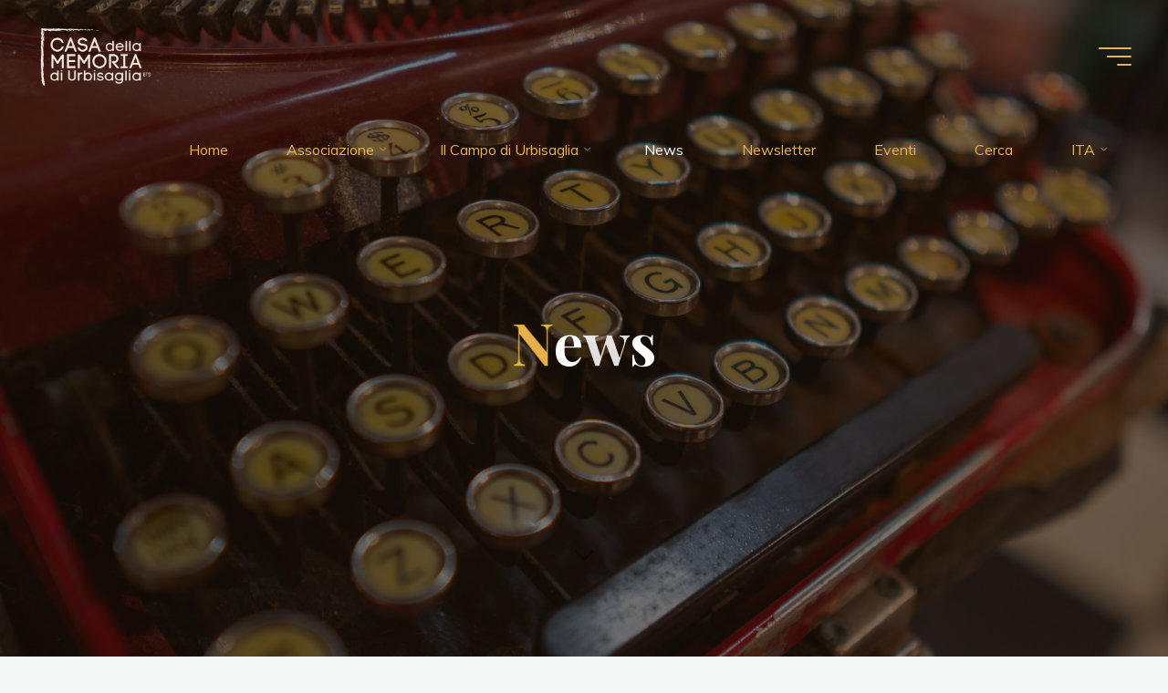

--- FILE ---
content_type: text/css
request_url: https://urbisagliamemoria.org/wp-content/uploads/rmp-menu/css/rmp-menu.css?ver=462
body_size: 1738
content:
body{transition: transform 0.5s}#rmp_menu_trigger-121{width: 55px;height: 55px;position: absolute;top: 15px;border-radius: 5px;display: none;text-decoration: none;right: 5%;background: rgba(233, 180, 76, 0.59);transition: transform 0.5s, background-color 0.5s}#rmp_menu_trigger-121:hover, #rmp_menu_trigger-121:focus{background: rgba(233, 180, 76, 0.59);text-decoration: unset}#rmp_menu_trigger-121.is-active{background: rgba(233, 180, 76, 0.59)}#rmp_menu_trigger-121 .rmp-trigger-box{width: 25px;color: #fff}#rmp_menu_trigger-121 .rmp-trigger-icon-active, #rmp_menu_trigger-121 .rmp-trigger-text-open{display: none}#rmp_menu_trigger-121.is-active .rmp-trigger-icon-active, #rmp_menu_trigger-121.is-active .rmp-trigger-text-open{display: inline}#rmp_menu_trigger-121.is-active .rmp-trigger-icon-inactive, #rmp_menu_trigger-121.is-active .rmp-trigger-text{display: none}#rmp_menu_trigger-121 .rmp-trigger-label{color: #fff;pointer-events: none;line-height: 13px;font-family: Muli;font-size: 14px;display: inline;text-transform: inherit}#rmp_menu_trigger-121 .rmp-trigger-label.rmp-trigger-label-top{display: block;margin-bottom: 12px}#rmp_menu_trigger-121 .rmp-trigger-label.rmp-trigger-label-bottom{display: block;margin-top: 12px}#rmp_menu_trigger-121 .responsive-menu-pro-inner{display: block}#rmp_menu_trigger-121 .responsive-menu-pro-inner, #rmp_menu_trigger-121 .responsive-menu-pro-inner::before, #rmp_menu_trigger-121 .responsive-menu-pro-inner::after{width: 25px;height: 3px;background-color: #fff;border-radius: 4px;position: absolute}#rmp_menu_trigger-121.is-active .responsive-menu-pro-inner, #rmp_menu_trigger-121.is-active .responsive-menu-pro-inner::before, #rmp_menu_trigger-121.is-active .responsive-menu-pro-inner::after{background-color: #fff}#rmp_menu_trigger-121:hover .responsive-menu-pro-inner, #rmp_menu_trigger-121:hover .responsive-menu-pro-inner::before, #rmp_menu_trigger-121:hover .responsive-menu-pro-inner::after{background-color: #fff}@media screen and (max-width: 800px){#rmp_menu_trigger-121{display: block}#rmp-container-121{position: fixed;top: 0;margin: 0;transition: transform 0.5s;overflow: auto;display: block;width: 75%;max-width: 350px;min-width: 320px;background-color: #e9b44c;background-image: url("");height: 100%;right: 0;padding-top: 0px;padding-left: 0px;padding-bottom: 0px;padding-right: 0px}#rmp-menu-wrap-121{padding-top: 200;padding-left: 200;padding-bottom: 200;padding-right: 200}#rmp-menu-wrap-121 .rmp-menu, #rmp-menu-wrap-121 .rmp-submenu{width: 100%;box-sizing: border-box;margin: 0;padding: 0}#rmp-menu-wrap-121 .rmp-submenu-depth-1 .rmp-menu-item-link{padding-left: 10%}#rmp-menu-wrap-121 .rmp-submenu-depth-2 .rmp-menu-item-link{padding-left: 15%}#rmp-menu-wrap-121 .rmp-submenu-depth-3 .rmp-menu-item-link{padding-left: 20%}#rmp-menu-wrap-121 .rmp-submenu-depth-4 .rmp-menu-item-link{padding-left: 25%}#rmp-menu-wrap-121 .rmp-submenu.rmp-submenu-open{display: block}#rmp-menu-wrap-121 .rmp-menu-item{width: 100%;list-style: none;margin: 0}#rmp-menu-wrap-121 .rmp-menu-item-link{height: 40px;line-height: 40px;font-size: 15px;border-bottom: 0px solid #1d4354;font-family: inherit;color: #fff;text-align: left;background-color: inherit;font-weight: normal;letter-spacing: 0px;display: block;width: 100%;text-decoration: none;position: relative;overflow: hidden;transition: background-color 0.5s, border-color 0.5s, 0.5s;padding: 0 5%;padding-left: 50px}#rmp-menu-wrap-121 .rmp-menu-item-link:after, #rmp-menu-wrap-121 .rmp-menu-item-link:before{display: none}#rmp-menu-wrap-121 .rmp-menu-item-link:hover{color: #fff;border-color: #1d4354;background-color: inherit}#rmp-menu-wrap-121 .rmp-menu-item-link:focus{outline: none;border-color: unset;box-shadow: unset}#rmp-menu-wrap-121 .rmp-menu-item-link .rmp-font-icon{height: 40px;line-height: 40px;margin-right: 10px;font-size: 15px}#rmp-menu-wrap-121 .rmp-menu-current-item .rmp-menu-item-link{color: #fff;border-color: #1d4354;background-color: rgba(255, 255, 255, 0)}#rmp-menu-wrap-121 .rmp-menu-current-item .rmp-menu-item-link:hover{color: #fff;border-color: #3f3f3f;background-color: inherit}#rmp-menu-wrap-121 .rmp-menu-subarrow{position: absolute;top: 0;bottom: 0;text-align: center;overflow: hidden;background-size: cover;overflow: hidden;left: 0;border-right-style: solid;border-right-color: #1d4354;border-right-width: 0px;height: 39px;width: 40px;color: #fff;background-color: inherit}#rmp-menu-wrap-121 .rmp-menu-subarrow:hover{color: #fff;border-color: #3f3f3f;background-color: inherit}#rmp-menu-wrap-121 .rmp-menu-subarrow .rmp-font-icon{margin-right: unset}#rmp-menu-wrap-121 .rmp-menu-subarrow *{vertical-align: middle;line-height: 39px}#rmp-menu-wrap-121 .rmp-menu-subarrow-active{display: block;background-size: cover;color: #fff;border-color: #1d4354;background-color: rgba(33, 33, 33, 0.01)}#rmp-menu-wrap-121 .rmp-menu-subarrow-active:hover{color: #fff;border-color: #3f3f3f;background-color: inherit}#rmp-menu-wrap-121 .rmp-submenu{display: none}#rmp-menu-wrap-121 .rmp-submenu .rmp-menu-item-link{height: 40px;line-height: 40px;letter-spacing: 0px;font-size: 13px;border-bottom: 0px solid #1d4354;font-family: inherit;font-weight: normal;color: #fff;text-align: left;background-color: inherit}#rmp-menu-wrap-121 .rmp-submenu .rmp-menu-item-link:hover{color: #fff;border-color: #1d4354;background-color: inherit}#rmp-menu-wrap-121 .rmp-submenu .rmp-menu-current-item .rmp-menu-item-link{color: #fff;border-color: #1d4354;background-color: inherit}#rmp-menu-wrap-121 .rmp-submenu .rmp-menu-current-item .rmp-menu-item-link:hover{color: #fff;border-color: #3f3f3f;background-color: inherit}#rmp-menu-wrap-121 .rmp-menu-item-description{margin: 0;padding: 5px 5%;opacity: 0.8;color: #fff}#rmp-search-box-121{display: block;padding-top: 5%;padding-left: 5%;padding-bottom: 5%;padding-right: 5%}#rmp-search-box-121 .rmp-search-form{margin: 0}#rmp-search-box-121 .rmp-search-box{background: #ffffff;border: 1px solid currentColor;color: #1d4354;width: 100%;padding: 0 5%;border-radius: 30px;height: 45px;-webkit-appearance: none}#rmp-search-box-121 .rmp-search-box::placeholder{color: #1d4354}#rmp-search-box-121 .rmp-search-box:focus{background-color: #ffffff;outline: 2px solid currentColor;color: #1d4354}#rmp-menu-title-121{background-color: inherit;color: #ffffff;text-align: center;font-size: 25px;padding-top: 10%;padding-left: 5%;padding-bottom: 0%;padding-right: 5%;font-weight: 400;transition: background-color 0.5s, border-color 0.5s, color 0.5s}#rmp-menu-title-121:hover{background-color: inherit;color: #fff}#rmp-menu-title-121 > a{color: #ffffff;width: 100%;background-color: unset;text-decoration: none}#rmp-menu-title-121 > a:hover{color: #fff}#rmp-menu-title-121 .rmp-font-icon{font-size: 25px}#rmp-menu-additional-content-121{padding-top: 0%;padding-left: 5%;padding-bottom: 10%;padding-right: 5%;color: #6fda44;text-align: center;font-size: 16px}}.rmp-container{display: none;visibility: visible;padding: 0px 0px 0px 0px;z-index: 99998;transition: all 0.3s}.rmp-container.rmp-fade-top, .rmp-container.rmp-fade-left, .rmp-container.rmp-fade-right, .rmp-container.rmp-fade-bottom{display: none}.rmp-container.rmp-slide-left, .rmp-container.rmp-push-left{transform: translateX(-100%);-ms-transform: translateX(-100%);-webkit-transform: translateX(-100%);-moz-transform: translateX(-100%)}.rmp-container.rmp-slide-left.rmp-menu-open, .rmp-container.rmp-push-left.rmp-menu-open{transform: translateX(0);-ms-transform: translateX(0);-webkit-transform: translateX(0);-moz-transform: translateX(0)}.rmp-container.rmp-slide-right, .rmp-container.rmp-push-right{transform: translateX(100%);-ms-transform: translateX(100%);-webkit-transform: translateX(100%);-moz-transform: translateX(100%)}.rmp-container.rmp-slide-right.rmp-menu-open, .rmp-container.rmp-push-right.rmp-menu-open{transform: translateX(0);-ms-transform: translateX(0);-webkit-transform: translateX(0);-moz-transform: translateX(0)}.rmp-container.rmp-slide-top, .rmp-container.rmp-push-top{transform: translateY(-100%);-ms-transform: translateY(-100%);-webkit-transform: translateY(-100%);-moz-transform: translateY(-100%)}.rmp-container.rmp-slide-top.rmp-menu-open, .rmp-container.rmp-push-top.rmp-menu-open{transform: translateY(0);-ms-transform: translateY(0);-webkit-transform: translateY(0);-moz-transform: translateY(0)}.rmp-container.rmp-slide-bottom, .rmp-container.rmp-push-bottom{transform: translateY(100%);-ms-transform: translateY(100%);-webkit-transform: translateY(100%);-moz-transform: translateY(100%)}.rmp-container.rmp-slide-bottom.rmp-menu-open, .rmp-container.rmp-push-bottom.rmp-menu-open{transform: translateX(0);-ms-transform: translateX(0);-webkit-transform: translateX(0);-moz-transform: translateX(0)}.rmp-container::-webkit-scrollbar{width: 0px}.rmp-container ::-webkit-scrollbar-track{box-shadow: inset 0 0 5px transparent}.rmp-container ::-webkit-scrollbar-thumb{background: transparent}.rmp-container ::-webkit-scrollbar-thumb:hover{background: transparent}.rmp-container .rmp-menu-wrap .rmp-menu{transition: none;border-radius: 0;box-shadow: none;background: none;border: 0;bottom: auto;box-sizing: border-box;clip: auto;color: #666;display: block;float: none;font-family: inherit;font-size: 14px;height: auto;left: auto;line-height: 1.7;list-style-type: none;margin: 0;min-height: auto;max-height: none;opacity: 1;outline: none;overflow: visible;padding: 0;position: relative;pointer-events: auto;right: auto;text-align: left;text-decoration: none;text-indent: 0;text-transform: none;transform: none;top: auto;visibility: inherit;width: auto;word-wrap: break-word;white-space: normal}.rmp-container .rmp-menu-additional-content{display: block;word-break: break-word}.rmp-container .rmp-menu-title{display: flex;flex-direction: column}.rmp-container .rmp-menu-title .rmp-menu-title-image{max-width: 100%;margin-bottom: 15px;display: block;margin: auto;margin-bottom: 15px}button.rmp_menu_trigger{z-index: 999999;overflow: hidden;outline: none;border: 0;display: none;margin: 0;transition: transform 0.5s, background-color 0.5s;padding: 0}button.rmp_menu_trigger .responsive-menu-pro-inner::before, button.rmp_menu_trigger .responsive-menu-pro-inner::after{content: "";display: block}button.rmp_menu_trigger .responsive-menu-pro-inner::before{top: 10px}button.rmp_menu_trigger .responsive-menu-pro-inner::after{bottom: 10px}button.rmp_menu_trigger .rmp-trigger-box{width: 40px;display: inline-block;position: relative;pointer-events: none;vertical-align: super}.admin-bar .rmp-container, .admin-bar .rmp_menu_trigger{margin-top: 32px !important}@media screen and (max-width: 782px){.admin-bar .rmp-container, .admin-bar .rmp_menu_trigger{margin-top: 46px !important}}.rmp-menu-trigger-boring .responsive-menu-pro-inner{transition-property: none}.rmp-menu-trigger-boring .responsive-menu-pro-inner::after, .rmp-menu-trigger-boring .responsive-menu-pro-inner::before{transition-property: none}.rmp-menu-trigger-boring.is-active .responsive-menu-pro-inner{transform: rotate(45deg)}.rmp-menu-trigger-boring.is-active .responsive-menu-pro-inner:before{top: 0;opacity: 0}.rmp-menu-trigger-boring.is-active .responsive-menu-pro-inner:after{bottom: 0;transform: rotate(-90deg)}